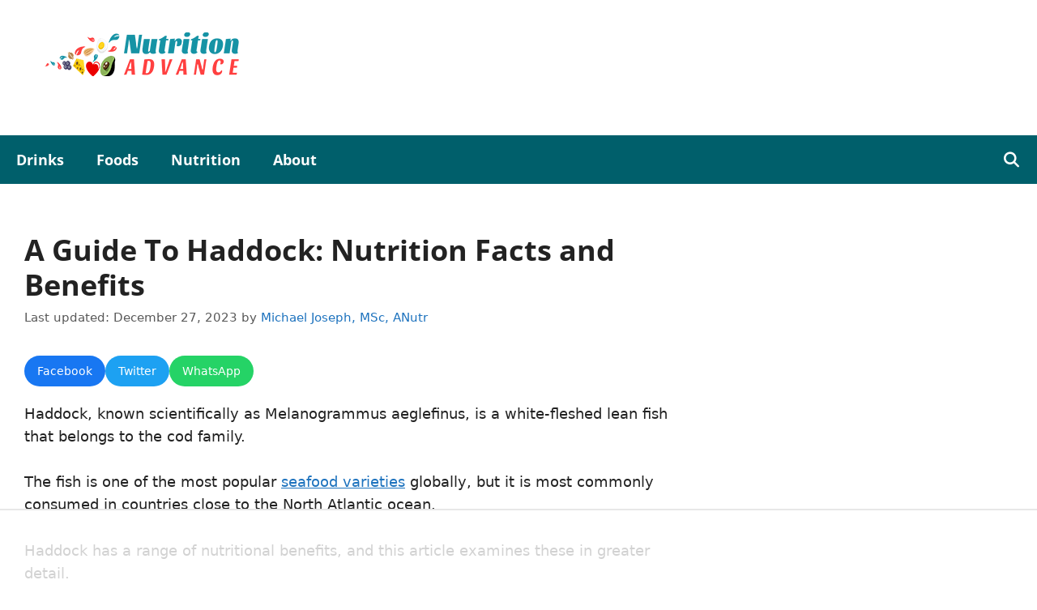

--- FILE ---
content_type: text/html
request_url: https://api.intentiq.com/profiles_engine/ProfilesEngineServlet?at=39&mi=10&dpi=936734067&pt=17&dpn=1&iiqidtype=2&iiqpcid=bc7d12e1-9de6-4e75-9da7-188667c3c520&iiqpciddate=1768969328030&pcid=20cecf09-29fa-4756-b2b5-8f55475a596e&idtype=3&gdpr=0&japs=false&jaesc=0&jafc=0&jaensc=0&jsver=0.33&testGroup=A&source=pbjs&ABTestingConfigurationSource=group&abtg=A&vrref=https%3A%2F%2Fwww.nutritionadvance.com
body_size: 51
content:
{"abPercentage":97,"adt":1,"ct":2,"isOptedOut":false,"data":{"eids":[]},"dbsaved":"false","ls":true,"cttl":86400000,"abTestUuid":"g_6ab036e5-ece6-47d7-be03-47cc8edac992","tc":9,"sid":895359059}

--- FILE ---
content_type: text/html; charset=utf-8
request_url: https://www.google.com/recaptcha/api2/aframe
body_size: 270
content:
<!DOCTYPE HTML><html><head><meta http-equiv="content-type" content="text/html; charset=UTF-8"></head><body><script nonce="uIHGQQkqwblWfkCG3SgW1w">/** Anti-fraud and anti-abuse applications only. See google.com/recaptcha */ try{var clients={'sodar':'https://pagead2.googlesyndication.com/pagead/sodar?'};window.addEventListener("message",function(a){try{if(a.source===window.parent){var b=JSON.parse(a.data);var c=clients[b['id']];if(c){var d=document.createElement('img');d.src=c+b['params']+'&rc='+(localStorage.getItem("rc::a")?sessionStorage.getItem("rc::b"):"");window.document.body.appendChild(d);sessionStorage.setItem("rc::e",parseInt(sessionStorage.getItem("rc::e")||0)+1);localStorage.setItem("rc::h",'1768969344763');}}}catch(b){}});window.parent.postMessage("_grecaptcha_ready", "*");}catch(b){}</script></body></html>

--- FILE ---
content_type: text/css
request_url: https://ads.adthrive.com/sites/5ac7828ffdf4d60603abfdc6/ads.min.css
body_size: 82
content:
.adthrive-device-phone .adthrive-ad {
overflow-x: visible !important;
z-index:10000001 !important;
clear: both !important;
}

.inside-header .adthrive-header {
float: right;
margin-top: -13px;
}

--- FILE ---
content_type: text/plain
request_url: https://rtb.openx.net/openrtbb/prebidjs
body_size: -231
content:
{"id":"1e35e362-bc7c-4dc2-b1fe-76f8a38c8949","nbr":0}

--- FILE ---
content_type: text/plain
request_url: https://rtb.openx.net/openrtbb/prebidjs
body_size: -231
content:
{"id":"84fa2f05-72fe-407f-93c7-fd10170cfb1d","nbr":0}

--- FILE ---
content_type: text/plain
request_url: https://rtb.openx.net/openrtbb/prebidjs
body_size: -231
content:
{"id":"97772905-89fd-43ce-87b5-f0d1edac4a10","nbr":0}

--- FILE ---
content_type: text/plain; charset=UTF-8
request_url: https://at.teads.tv/fpc?analytics_tag_id=PUB_17002&tfpvi=&gdpr_consent=&gdpr_status=22&gdpr_reason=220&ccpa_consent=&sv=prebid-v1
body_size: 56
content:
ODhhZGQ2NTktOGRkMi00ODBjLWFlNDEtNWRlNmQ0YTQ2MmFjIy00LTg=

--- FILE ---
content_type: text/plain
request_url: https://rtb.openx.net/openrtbb/prebidjs
body_size: -231
content:
{"id":"e714f8ad-5e4b-493e-b349-0a180872f1a3","nbr":0}

--- FILE ---
content_type: text/plain
request_url: https://rtb.openx.net/openrtbb/prebidjs
body_size: -231
content:
{"id":"7cfab91e-415b-48df-bc69-a4cc4e53e136","nbr":0}

--- FILE ---
content_type: text/plain
request_url: https://rtb.openx.net/openrtbb/prebidjs
body_size: -231
content:
{"id":"063cc2ae-2602-49ce-9a67-8e675c186ca8","nbr":0}

--- FILE ---
content_type: text/plain
request_url: https://rtb.openx.net/openrtbb/prebidjs
body_size: -231
content:
{"id":"c26a62ec-29e3-4536-a3d4-fdf2a370dedb","nbr":0}

--- FILE ---
content_type: text/plain
request_url: https://rtb.openx.net/openrtbb/prebidjs
body_size: -231
content:
{"id":"02080e7f-1047-46b0-b9c7-f572beb5f394","nbr":0}

--- FILE ---
content_type: text/plain
request_url: https://rtb.openx.net/openrtbb/prebidjs
body_size: -231
content:
{"id":"c4eb8a7e-26b8-49db-a877-18b3555220d3","nbr":0}

--- FILE ---
content_type: text/plain
request_url: https://rtb.openx.net/openrtbb/prebidjs
body_size: -86
content:
{"id":"a436cc72-05ed-45eb-a9cc-0a4eb93e3321","nbr":0}

--- FILE ---
content_type: text/plain
request_url: https://rtb.openx.net/openrtbb/prebidjs
body_size: -231
content:
{"id":"57a758ac-3709-468b-be33-1d4017a86418","nbr":0}

--- FILE ---
content_type: text/plain
request_url: https://rtb.openx.net/openrtbb/prebidjs
body_size: -231
content:
{"id":"b97a2aff-fd98-4085-9fb8-9983e90593e9","nbr":0}

--- FILE ---
content_type: text/plain
request_url: https://rtb.openx.net/openrtbb/prebidjs
body_size: -231
content:
{"id":"e71ef181-3a75-4c8a-9c13-d6a7d0a5edf9","nbr":0}

--- FILE ---
content_type: text/plain
request_url: https://rtb.openx.net/openrtbb/prebidjs
body_size: -231
content:
{"id":"1df7736b-c05b-47a6-9e3e-6cea195fb87e","nbr":0}

--- FILE ---
content_type: text/plain
request_url: https://rtb.openx.net/openrtbb/prebidjs
body_size: -231
content:
{"id":"80d083e1-2547-45a5-87ad-3e57cc31fbb4","nbr":0}

--- FILE ---
content_type: text/plain
request_url: https://rtb.openx.net/openrtbb/prebidjs
body_size: -231
content:
{"id":"bc81113e-dae0-4b47-a838-7b0dc3810be4","nbr":0}

--- FILE ---
content_type: text/plain
request_url: https://rtb.openx.net/openrtbb/prebidjs
body_size: -231
content:
{"id":"b4c94a09-b4ed-4da3-8693-78a8205f3268","nbr":0}